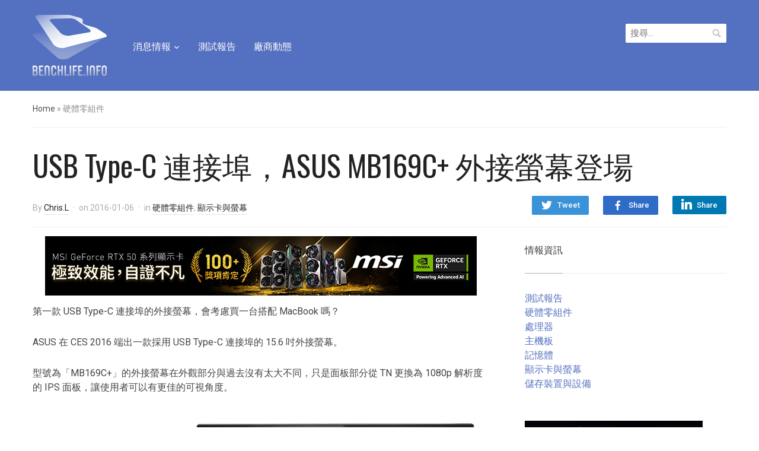

--- FILE ---
content_type: text/html; charset=UTF-8
request_url: https://benchlife.info/asus-mb169c-external-monitor-with-usb-type-c-01062016/
body_size: 16596
content:
<!DOCTYPE html>
<html lang="zh-TW">
<head>
<meta charset="UTF-8">
<meta name="viewport" content="width=device-width, initial-scale=1.0">
<link rel="profile" href="https://gmpg.org/xfn/11">
<link rel="pingback" href="https://benchlife.info/xmlrpc.php">
<meta name='robots' content='index, follow, max-image-preview:large, max-snippet:-1, max-video-preview:-1' />
<!-- Pixel Cat Facebook Pixel Code -->
<script>
!function(f,b,e,v,n,t,s){if(f.fbq)return;n=f.fbq=function(){n.callMethod?
n.callMethod.apply(n,arguments):n.queue.push(arguments)};if(!f._fbq)f._fbq=n;
n.push=n;n.loaded=!0;n.version='2.0';n.queue=[];t=b.createElement(e);t.async=!0;
t.src=v;s=b.getElementsByTagName(e)[0];s.parentNode.insertBefore(t,s)}(window,
document,'script','https://connect.facebook.net/en_US/fbevents.js' );
fbq( 'init', '946043738787313' );	</script>
<!-- DO NOT MODIFY -->
<!-- End Facebook Pixel Code -->
<!-- Google tag (gtag.js) consent mode dataLayer added by Site Kit -->
<script type="text/javascript" id="google_gtagjs-js-consent-mode-data-layer">
/* <![CDATA[ */
window.dataLayer = window.dataLayer || [];function gtag(){dataLayer.push(arguments);}
gtag('consent', 'default', {"ad_personalization":"denied","ad_storage":"denied","ad_user_data":"denied","analytics_storage":"denied","functionality_storage":"denied","security_storage":"denied","personalization_storage":"denied","region":["AT","BE","BG","CH","CY","CZ","DE","DK","EE","ES","FI","FR","GB","GR","HR","HU","IE","IS","IT","LI","LT","LU","LV","MT","NL","NO","PL","PT","RO","SE","SI","SK"],"wait_for_update":500});
window._googlesitekitConsentCategoryMap = {"statistics":["analytics_storage"],"marketing":["ad_storage","ad_user_data","ad_personalization"],"functional":["functionality_storage","security_storage"],"preferences":["personalization_storage"]};
window._googlesitekitConsents = {"ad_personalization":"denied","ad_storage":"denied","ad_user_data":"denied","analytics_storage":"denied","functionality_storage":"denied","security_storage":"denied","personalization_storage":"denied","region":["AT","BE","BG","CH","CY","CZ","DE","DK","EE","ES","FI","FR","GB","GR","HR","HU","IE","IS","IT","LI","LT","LU","LV","MT","NL","NO","PL","PT","RO","SE","SI","SK"],"wait_for_update":500};
/* ]]> */
</script>
<!-- End Google tag (gtag.js) consent mode dataLayer added by Site Kit -->
<!-- This site is optimized with the Yoast SEO plugin v26.8 - https://yoast.com/product/yoast-seo-wordpress/ -->
<title>USB Type-C 連接埠，ASUS MB169C+ 外接螢幕登場 - BenchLife.info</title>
<link rel="canonical" href="https://benchlife.info/asus-mb169c-external-monitor-with-usb-type-c-01062016/" />
<meta property="og:locale" content="zh_TW" />
<meta property="og:type" content="article" />
<meta property="og:title" content="USB Type-C 連接埠，ASUS MB169C+ 外接螢幕登場 - BenchLife.info" />
<meta property="og:description" content="第一款 USB Type-C 連接埠的外接螢幕，會考慮買一台搭配 MacBook 嗎？ ASUS 在 [&hellip;]" />
<meta property="og:url" content="https://benchlife.info/asus-mb169c-external-monitor-with-usb-type-c-01062016/" />
<meta property="og:site_name" content="BenchLife.info" />
<meta property="article:publisher" content="https://www.facebook.com/BenchLifeTW" />
<meta property="article:published_time" content="2016-01-06T02:26:43+00:00" />
<meta property="og:image" content="https://benchlife.info/wp-content/uploads/2016/01/asus-MB169C-plus.jpg" />
<meta property="og:image:width" content="1400" />
<meta property="og:image:height" content="826" />
<meta property="og:image:type" content="image/jpeg" />
<meta name="author" content="Chris.L" />
<meta name="twitter:label1" content="作者:" />
<meta name="twitter:data1" content="Chris.L" />
<script type="application/ld+json" class="yoast-schema-graph">{"@context":"https://schema.org","@graph":[{"@type":"Article","@id":"https://benchlife.info/asus-mb169c-external-monitor-with-usb-type-c-01062016/#article","isPartOf":{"@id":"https://benchlife.info/asus-mb169c-external-monitor-with-usb-type-c-01062016/"},"author":{"name":"Chris.L","@id":"https://benchlife.info/#/schema/person/498417d059a196833a0c3d1333b638fc"},"headline":"USB Type-C 連接埠，ASUS MB169C+ 外接螢幕登場","datePublished":"2016-01-06T02:26:43+00:00","mainEntityOfPage":{"@id":"https://benchlife.info/asus-mb169c-external-monitor-with-usb-type-c-01062016/"},"wordCount":25,"publisher":{"@id":"https://benchlife.info/#organization"},"image":{"@id":"https://benchlife.info/asus-mb169c-external-monitor-with-usb-type-c-01062016/#primaryimage"},"thumbnailUrl":"https://benchlife.info/wp-content/uploads/2016/01/asus-MB169C-plus.jpg","keywords":["ASUS","CES 2016","Monitor","USB Type-C"],"articleSection":["硬體零組件","顯示卡與螢幕"],"inLanguage":"zh-TW"},{"@type":"WebPage","@id":"https://benchlife.info/asus-mb169c-external-monitor-with-usb-type-c-01062016/","url":"https://benchlife.info/asus-mb169c-external-monitor-with-usb-type-c-01062016/","name":"USB Type-C 連接埠，ASUS MB169C+ 外接螢幕登場 - BenchLife.info","isPartOf":{"@id":"https://benchlife.info/#website"},"primaryImageOfPage":{"@id":"https://benchlife.info/asus-mb169c-external-monitor-with-usb-type-c-01062016/#primaryimage"},"image":{"@id":"https://benchlife.info/asus-mb169c-external-monitor-with-usb-type-c-01062016/#primaryimage"},"thumbnailUrl":"https://benchlife.info/wp-content/uploads/2016/01/asus-MB169C-plus.jpg","datePublished":"2016-01-06T02:26:43+00:00","breadcrumb":{"@id":"https://benchlife.info/asus-mb169c-external-monitor-with-usb-type-c-01062016/#breadcrumb"},"inLanguage":"zh-TW","potentialAction":[{"@type":"ReadAction","target":["https://benchlife.info/asus-mb169c-external-monitor-with-usb-type-c-01062016/"]}]},{"@type":"ImageObject","inLanguage":"zh-TW","@id":"https://benchlife.info/asus-mb169c-external-monitor-with-usb-type-c-01062016/#primaryimage","url":"https://benchlife.info/wp-content/uploads/2016/01/asus-MB169C-plus.jpg","contentUrl":"https://benchlife.info/wp-content/uploads/2016/01/asus-MB169C-plus.jpg","width":1400,"height":826},{"@type":"BreadcrumbList","@id":"https://benchlife.info/asus-mb169c-external-monitor-with-usb-type-c-01062016/#breadcrumb","itemListElement":[{"@type":"ListItem","position":1,"name":"首頁","item":"https://benchlife.info/"},{"@type":"ListItem","position":2,"name":"USB Type-C 連接埠，ASUS MB169C+ 外接螢幕登場"}]},{"@type":"WebSite","@id":"https://benchlife.info/#website","url":"https://benchlife.info/","name":"BenchLife.info","description":"專注科技產業的趨勢報導與分析","publisher":{"@id":"https://benchlife.info/#organization"},"potentialAction":[{"@type":"SearchAction","target":{"@type":"EntryPoint","urlTemplate":"https://benchlife.info/?s={search_term_string}"},"query-input":{"@type":"PropertyValueSpecification","valueRequired":true,"valueName":"search_term_string"}}],"inLanguage":"zh-TW"},{"@type":"Organization","@id":"https://benchlife.info/#organization","name":"BenchLife.info","url":"https://benchlife.info/","logo":{"@type":"ImageObject","inLanguage":"zh-TW","@id":"https://benchlife.info/#/schema/logo/image/","url":"https://benchlife.info/wp-content/uploads/2022/07/benchlife-512.png","contentUrl":"https://benchlife.info/wp-content/uploads/2022/07/benchlife-512.png","width":512,"height":512,"caption":"BenchLife.info"},"image":{"@id":"https://benchlife.info/#/schema/logo/image/"},"sameAs":["https://www.facebook.com/BenchLifeTW"]},{"@type":"Person","@id":"https://benchlife.info/#/schema/person/498417d059a196833a0c3d1333b638fc","name":"Chris.L","image":{"@type":"ImageObject","inLanguage":"zh-TW","@id":"https://benchlife.info/#/schema/person/image/","url":"https://secure.gravatar.com/avatar/948589b0bfa418b9835f9ac88b3fc52364a380a869924579193fc7ebb568b39f?s=96&d=mm&r=g","contentUrl":"https://secure.gravatar.com/avatar/948589b0bfa418b9835f9ac88b3fc52364a380a869924579193fc7ebb568b39f?s=96&d=mm&r=g","caption":"Chris.L"},"description":"擺脫束縛，回饋天空；寫作自由，自由寫作。 合作聯繫：benchlife@toart.com.tw","url":"https://benchlife.info/author/pertonas/"}]}</script>
<!-- / Yoast SEO plugin. -->
<link rel='dns-prefetch' href='//www.googletagmanager.com' />
<link rel='dns-prefetch' href='//fonts.googleapis.com' />
<link rel="alternate" type="application/rss+xml" title="訂閱《BenchLife.info》&raquo; 資訊提供" href="https://benchlife.info/feed/" />
<link rel="alternate" type="application/rss+xml" title="訂閱《BenchLife.info》&raquo; 留言的資訊提供" href="https://benchlife.info/comments/feed/" />
<link rel="alternate" type="application/rss+xml" title="訂閱《BenchLife.info 》&raquo;〈USB Type-C 連接埠，ASUS MB169C+ 外接螢幕登場〉留言的資訊提供" href="https://benchlife.info/asus-mb169c-external-monitor-with-usb-type-c-01062016/feed/" />
<link rel="alternate" title="oEmbed (JSON)" type="application/json+oembed" href="https://benchlife.info/wp-json/oembed/1.0/embed?url=https%3A%2F%2Fbenchlife.info%2Fasus-mb169c-external-monitor-with-usb-type-c-01062016%2F" />
<link rel="alternate" title="oEmbed (XML)" type="text/xml+oembed" href="https://benchlife.info/wp-json/oembed/1.0/embed?url=https%3A%2F%2Fbenchlife.info%2Fasus-mb169c-external-monitor-with-usb-type-c-01062016%2F&#038;format=xml" />
<!-- benchlife.info is managing ads with Advanced Ads 2.0.16 – https://wpadvancedads.com/ --><script data-wpfc-render="false" id="bench-ready">
window.advanced_ads_ready=function(e,a){a=a||"complete";var d=function(e){return"interactive"===a?"loading"!==e:"complete"===e};d(document.readyState)?e():document.addEventListener("readystatechange",(function(a){d(a.target.readyState)&&e()}),{once:"interactive"===a})},window.advanced_ads_ready_queue=window.advanced_ads_ready_queue||[];		</script>
<style id='wp-img-auto-sizes-contain-inline-css' type='text/css'>
img:is([sizes=auto i],[sizes^="auto," i]){contain-intrinsic-size:3000px 1500px}
/*# sourceURL=wp-img-auto-sizes-contain-inline-css */
</style>
<style id='wp-emoji-styles-inline-css' type='text/css'>
img.wp-smiley, img.emoji {
display: inline !important;
border: none !important;
box-shadow: none !important;
height: 1em !important;
width: 1em !important;
margin: 0 0.07em !important;
vertical-align: -0.1em !important;
background: none !important;
padding: 0 !important;
}
/*# sourceURL=wp-emoji-styles-inline-css */
</style>
<style id='wp-block-library-inline-css' type='text/css'>
:root{--wp-block-synced-color:#7a00df;--wp-block-synced-color--rgb:122,0,223;--wp-bound-block-color:var(--wp-block-synced-color);--wp-editor-canvas-background:#ddd;--wp-admin-theme-color:#007cba;--wp-admin-theme-color--rgb:0,124,186;--wp-admin-theme-color-darker-10:#006ba1;--wp-admin-theme-color-darker-10--rgb:0,107,160.5;--wp-admin-theme-color-darker-20:#005a87;--wp-admin-theme-color-darker-20--rgb:0,90,135;--wp-admin-border-width-focus:2px}@media (min-resolution:192dpi){:root{--wp-admin-border-width-focus:1.5px}}.wp-element-button{cursor:pointer}:root .has-very-light-gray-background-color{background-color:#eee}:root .has-very-dark-gray-background-color{background-color:#313131}:root .has-very-light-gray-color{color:#eee}:root .has-very-dark-gray-color{color:#313131}:root .has-vivid-green-cyan-to-vivid-cyan-blue-gradient-background{background:linear-gradient(135deg,#00d084,#0693e3)}:root .has-purple-crush-gradient-background{background:linear-gradient(135deg,#34e2e4,#4721fb 50%,#ab1dfe)}:root .has-hazy-dawn-gradient-background{background:linear-gradient(135deg,#faaca8,#dad0ec)}:root .has-subdued-olive-gradient-background{background:linear-gradient(135deg,#fafae1,#67a671)}:root .has-atomic-cream-gradient-background{background:linear-gradient(135deg,#fdd79a,#004a59)}:root .has-nightshade-gradient-background{background:linear-gradient(135deg,#330968,#31cdcf)}:root .has-midnight-gradient-background{background:linear-gradient(135deg,#020381,#2874fc)}:root{--wp--preset--font-size--normal:16px;--wp--preset--font-size--huge:42px}.has-regular-font-size{font-size:1em}.has-larger-font-size{font-size:2.625em}.has-normal-font-size{font-size:var(--wp--preset--font-size--normal)}.has-huge-font-size{font-size:var(--wp--preset--font-size--huge)}.has-text-align-center{text-align:center}.has-text-align-left{text-align:left}.has-text-align-right{text-align:right}.has-fit-text{white-space:nowrap!important}#end-resizable-editor-section{display:none}.aligncenter{clear:both}.items-justified-left{justify-content:flex-start}.items-justified-center{justify-content:center}.items-justified-right{justify-content:flex-end}.items-justified-space-between{justify-content:space-between}.screen-reader-text{border:0;clip-path:inset(50%);height:1px;margin:-1px;overflow:hidden;padding:0;position:absolute;width:1px;word-wrap:normal!important}.screen-reader-text:focus{background-color:#ddd;clip-path:none;color:#444;display:block;font-size:1em;height:auto;left:5px;line-height:normal;padding:15px 23px 14px;text-decoration:none;top:5px;width:auto;z-index:100000}html :where(.has-border-color){border-style:solid}html :where([style*=border-top-color]){border-top-style:solid}html :where([style*=border-right-color]){border-right-style:solid}html :where([style*=border-bottom-color]){border-bottom-style:solid}html :where([style*=border-left-color]){border-left-style:solid}html :where([style*=border-width]){border-style:solid}html :where([style*=border-top-width]){border-top-style:solid}html :where([style*=border-right-width]){border-right-style:solid}html :where([style*=border-bottom-width]){border-bottom-style:solid}html :where([style*=border-left-width]){border-left-style:solid}html :where(img[class*=wp-image-]){height:auto;max-width:100%}:where(figure){margin:0 0 1em}html :where(.is-position-sticky){--wp-admin--admin-bar--position-offset:var(--wp-admin--admin-bar--height,0px)}@media screen and (max-width:600px){html :where(.is-position-sticky){--wp-admin--admin-bar--position-offset:0px}}
/*# sourceURL=wp-block-library-inline-css */
</style><style id='global-styles-inline-css' type='text/css'>
:root{--wp--preset--aspect-ratio--square: 1;--wp--preset--aspect-ratio--4-3: 4/3;--wp--preset--aspect-ratio--3-4: 3/4;--wp--preset--aspect-ratio--3-2: 3/2;--wp--preset--aspect-ratio--2-3: 2/3;--wp--preset--aspect-ratio--16-9: 16/9;--wp--preset--aspect-ratio--9-16: 9/16;--wp--preset--color--black: #000000;--wp--preset--color--cyan-bluish-gray: #abb8c3;--wp--preset--color--white: #ffffff;--wp--preset--color--pale-pink: #f78da7;--wp--preset--color--vivid-red: #cf2e2e;--wp--preset--color--luminous-vivid-orange: #ff6900;--wp--preset--color--luminous-vivid-amber: #fcb900;--wp--preset--color--light-green-cyan: #7bdcb5;--wp--preset--color--vivid-green-cyan: #00d084;--wp--preset--color--pale-cyan-blue: #8ed1fc;--wp--preset--color--vivid-cyan-blue: #0693e3;--wp--preset--color--vivid-purple: #9b51e0;--wp--preset--gradient--vivid-cyan-blue-to-vivid-purple: linear-gradient(135deg,rgb(6,147,227) 0%,rgb(155,81,224) 100%);--wp--preset--gradient--light-green-cyan-to-vivid-green-cyan: linear-gradient(135deg,rgb(122,220,180) 0%,rgb(0,208,130) 100%);--wp--preset--gradient--luminous-vivid-amber-to-luminous-vivid-orange: linear-gradient(135deg,rgb(252,185,0) 0%,rgb(255,105,0) 100%);--wp--preset--gradient--luminous-vivid-orange-to-vivid-red: linear-gradient(135deg,rgb(255,105,0) 0%,rgb(207,46,46) 100%);--wp--preset--gradient--very-light-gray-to-cyan-bluish-gray: linear-gradient(135deg,rgb(238,238,238) 0%,rgb(169,184,195) 100%);--wp--preset--gradient--cool-to-warm-spectrum: linear-gradient(135deg,rgb(74,234,220) 0%,rgb(151,120,209) 20%,rgb(207,42,186) 40%,rgb(238,44,130) 60%,rgb(251,105,98) 80%,rgb(254,248,76) 100%);--wp--preset--gradient--blush-light-purple: linear-gradient(135deg,rgb(255,206,236) 0%,rgb(152,150,240) 100%);--wp--preset--gradient--blush-bordeaux: linear-gradient(135deg,rgb(254,205,165) 0%,rgb(254,45,45) 50%,rgb(107,0,62) 100%);--wp--preset--gradient--luminous-dusk: linear-gradient(135deg,rgb(255,203,112) 0%,rgb(199,81,192) 50%,rgb(65,88,208) 100%);--wp--preset--gradient--pale-ocean: linear-gradient(135deg,rgb(255,245,203) 0%,rgb(182,227,212) 50%,rgb(51,167,181) 100%);--wp--preset--gradient--electric-grass: linear-gradient(135deg,rgb(202,248,128) 0%,rgb(113,206,126) 100%);--wp--preset--gradient--midnight: linear-gradient(135deg,rgb(2,3,129) 0%,rgb(40,116,252) 100%);--wp--preset--font-size--small: 13px;--wp--preset--font-size--medium: 20px;--wp--preset--font-size--large: 36px;--wp--preset--font-size--x-large: 42px;--wp--preset--spacing--20: 0.44rem;--wp--preset--spacing--30: 0.67rem;--wp--preset--spacing--40: 1rem;--wp--preset--spacing--50: 1.5rem;--wp--preset--spacing--60: 2.25rem;--wp--preset--spacing--70: 3.38rem;--wp--preset--spacing--80: 5.06rem;--wp--preset--shadow--natural: 6px 6px 9px rgba(0, 0, 0, 0.2);--wp--preset--shadow--deep: 12px 12px 50px rgba(0, 0, 0, 0.4);--wp--preset--shadow--sharp: 6px 6px 0px rgba(0, 0, 0, 0.2);--wp--preset--shadow--outlined: 6px 6px 0px -3px rgb(255, 255, 255), 6px 6px rgb(0, 0, 0);--wp--preset--shadow--crisp: 6px 6px 0px rgb(0, 0, 0);}:where(.is-layout-flex){gap: 0.5em;}:where(.is-layout-grid){gap: 0.5em;}body .is-layout-flex{display: flex;}.is-layout-flex{flex-wrap: wrap;align-items: center;}.is-layout-flex > :is(*, div){margin: 0;}body .is-layout-grid{display: grid;}.is-layout-grid > :is(*, div){margin: 0;}:where(.wp-block-columns.is-layout-flex){gap: 2em;}:where(.wp-block-columns.is-layout-grid){gap: 2em;}:where(.wp-block-post-template.is-layout-flex){gap: 1.25em;}:where(.wp-block-post-template.is-layout-grid){gap: 1.25em;}.has-black-color{color: var(--wp--preset--color--black) !important;}.has-cyan-bluish-gray-color{color: var(--wp--preset--color--cyan-bluish-gray) !important;}.has-white-color{color: var(--wp--preset--color--white) !important;}.has-pale-pink-color{color: var(--wp--preset--color--pale-pink) !important;}.has-vivid-red-color{color: var(--wp--preset--color--vivid-red) !important;}.has-luminous-vivid-orange-color{color: var(--wp--preset--color--luminous-vivid-orange) !important;}.has-luminous-vivid-amber-color{color: var(--wp--preset--color--luminous-vivid-amber) !important;}.has-light-green-cyan-color{color: var(--wp--preset--color--light-green-cyan) !important;}.has-vivid-green-cyan-color{color: var(--wp--preset--color--vivid-green-cyan) !important;}.has-pale-cyan-blue-color{color: var(--wp--preset--color--pale-cyan-blue) !important;}.has-vivid-cyan-blue-color{color: var(--wp--preset--color--vivid-cyan-blue) !important;}.has-vivid-purple-color{color: var(--wp--preset--color--vivid-purple) !important;}.has-black-background-color{background-color: var(--wp--preset--color--black) !important;}.has-cyan-bluish-gray-background-color{background-color: var(--wp--preset--color--cyan-bluish-gray) !important;}.has-white-background-color{background-color: var(--wp--preset--color--white) !important;}.has-pale-pink-background-color{background-color: var(--wp--preset--color--pale-pink) !important;}.has-vivid-red-background-color{background-color: var(--wp--preset--color--vivid-red) !important;}.has-luminous-vivid-orange-background-color{background-color: var(--wp--preset--color--luminous-vivid-orange) !important;}.has-luminous-vivid-amber-background-color{background-color: var(--wp--preset--color--luminous-vivid-amber) !important;}.has-light-green-cyan-background-color{background-color: var(--wp--preset--color--light-green-cyan) !important;}.has-vivid-green-cyan-background-color{background-color: var(--wp--preset--color--vivid-green-cyan) !important;}.has-pale-cyan-blue-background-color{background-color: var(--wp--preset--color--pale-cyan-blue) !important;}.has-vivid-cyan-blue-background-color{background-color: var(--wp--preset--color--vivid-cyan-blue) !important;}.has-vivid-purple-background-color{background-color: var(--wp--preset--color--vivid-purple) !important;}.has-black-border-color{border-color: var(--wp--preset--color--black) !important;}.has-cyan-bluish-gray-border-color{border-color: var(--wp--preset--color--cyan-bluish-gray) !important;}.has-white-border-color{border-color: var(--wp--preset--color--white) !important;}.has-pale-pink-border-color{border-color: var(--wp--preset--color--pale-pink) !important;}.has-vivid-red-border-color{border-color: var(--wp--preset--color--vivid-red) !important;}.has-luminous-vivid-orange-border-color{border-color: var(--wp--preset--color--luminous-vivid-orange) !important;}.has-luminous-vivid-amber-border-color{border-color: var(--wp--preset--color--luminous-vivid-amber) !important;}.has-light-green-cyan-border-color{border-color: var(--wp--preset--color--light-green-cyan) !important;}.has-vivid-green-cyan-border-color{border-color: var(--wp--preset--color--vivid-green-cyan) !important;}.has-pale-cyan-blue-border-color{border-color: var(--wp--preset--color--pale-cyan-blue) !important;}.has-vivid-cyan-blue-border-color{border-color: var(--wp--preset--color--vivid-cyan-blue) !important;}.has-vivid-purple-border-color{border-color: var(--wp--preset--color--vivid-purple) !important;}.has-vivid-cyan-blue-to-vivid-purple-gradient-background{background: var(--wp--preset--gradient--vivid-cyan-blue-to-vivid-purple) !important;}.has-light-green-cyan-to-vivid-green-cyan-gradient-background{background: var(--wp--preset--gradient--light-green-cyan-to-vivid-green-cyan) !important;}.has-luminous-vivid-amber-to-luminous-vivid-orange-gradient-background{background: var(--wp--preset--gradient--luminous-vivid-amber-to-luminous-vivid-orange) !important;}.has-luminous-vivid-orange-to-vivid-red-gradient-background{background: var(--wp--preset--gradient--luminous-vivid-orange-to-vivid-red) !important;}.has-very-light-gray-to-cyan-bluish-gray-gradient-background{background: var(--wp--preset--gradient--very-light-gray-to-cyan-bluish-gray) !important;}.has-cool-to-warm-spectrum-gradient-background{background: var(--wp--preset--gradient--cool-to-warm-spectrum) !important;}.has-blush-light-purple-gradient-background{background: var(--wp--preset--gradient--blush-light-purple) !important;}.has-blush-bordeaux-gradient-background{background: var(--wp--preset--gradient--blush-bordeaux) !important;}.has-luminous-dusk-gradient-background{background: var(--wp--preset--gradient--luminous-dusk) !important;}.has-pale-ocean-gradient-background{background: var(--wp--preset--gradient--pale-ocean) !important;}.has-electric-grass-gradient-background{background: var(--wp--preset--gradient--electric-grass) !important;}.has-midnight-gradient-background{background: var(--wp--preset--gradient--midnight) !important;}.has-small-font-size{font-size: var(--wp--preset--font-size--small) !important;}.has-medium-font-size{font-size: var(--wp--preset--font-size--medium) !important;}.has-large-font-size{font-size: var(--wp--preset--font-size--large) !important;}.has-x-large-font-size{font-size: var(--wp--preset--font-size--x-large) !important;}
/*# sourceURL=global-styles-inline-css */
</style>
<style id='classic-theme-styles-inline-css' type='text/css'>
/*! This file is auto-generated */
.wp-block-button__link{color:#fff;background-color:#32373c;border-radius:9999px;box-shadow:none;text-decoration:none;padding:calc(.667em + 2px) calc(1.333em + 2px);font-size:1.125em}.wp-block-file__button{background:#32373c;color:#fff;text-decoration:none}
/*# sourceURL=/wp-includes/css/classic-themes.min.css */
</style>
<!-- <link rel='stylesheet' id='zoom-theme-utils-css-css' href='https://benchlife.info/wp-content/themes/compass/functions/wpzoom/assets/css/theme-utils.css?ver=6.9' type='text/css' media='all' /> -->
<link rel="stylesheet" type="text/css" href="//benchlife.info/wp-content/cache/wpfc-minified/2dy5arhh/h6jyd.css" media="all"/>
<link rel='stylesheet' id='compass-google-fonts-css' href='//fonts.googleapis.com/css?family=Roboto%3Aregular%2Citalic%2C700%7COswald%3Aregular%2C700%26subset%3Dlatin%2C&#038;ver=6.9' type='text/css' media='all' />
<!-- <link rel='stylesheet' id='compass-style-css' href='https://benchlife.info/wp-content/themes/compass/style.css?ver=1.2.3' type='text/css' media='all' /> -->
<!-- <link rel='stylesheet' id='media-queries-css' href='https://benchlife.info/wp-content/themes/compass/css/media-queries.css?ver=1.2.3' type='text/css' media='all' /> -->
<link rel="stylesheet" type="text/css" href="//benchlife.info/wp-content/cache/wpfc-minified/h5gtvbj/h6jyd.css" media="all"/>
<link rel='stylesheet' id='compass-google-font-default-css' href='//fonts.googleapis.com/css?family=Oswald%3A400%2C700%7CRoboto%3A400%2C500%2C400italic%2C500italic%2C700%2C700italic&#038;subset=cyrillic%2Clatin%2Cgreek&#038;display=swap&#038;ver=6.9' type='text/css' media='all' />
<!-- <link rel='stylesheet' id='dashicons-css' href='https://benchlife.info/wp-includes/css/dashicons.min.css?ver=6.9' type='text/css' media='all' /> -->
<!-- <link rel='stylesheet' id='tablepress-default-css' href='https://benchlife.info/wp-content/tablepress-combined.min.css?ver=51' type='text/css' media='all' /> -->
<link rel="stylesheet" type="text/css" href="//benchlife.info/wp-content/cache/wpfc-minified/qkdauoa0/h6jyd.css" media="all"/>
<script src='//benchlife.info/wp-content/cache/wpfc-minified/keicgq7j/h6jyd.js' type="text/javascript"></script>
<!-- <script type="text/javascript" src="https://benchlife.info/wp-includes/js/jquery/jquery.min.js?ver=3.7.1" id="jquery-core-js"></script> -->
<!-- <script type="text/javascript" src="https://benchlife.info/wp-includes/js/jquery/jquery-migrate.min.js?ver=3.4.1" id="jquery-migrate-js"></script> -->
<script type="text/javascript" id="advanced-ads-advanced-js-js-extra">
/* <![CDATA[ */
var advads_options = {"blog_id":"1","privacy":{"enabled":false,"state":"not_needed"}};
//# sourceURL=advanced-ads-advanced-js-js-extra
/* ]]> */
</script>
<script src='//benchlife.info/wp-content/cache/wpfc-minified/30dn00jd/h6jyd.js' type="text/javascript"></script>
<!-- <script type="text/javascript" src="https://benchlife.info/wp-content/uploads/995/840/public/assets/js/722.js?ver=2.0.16" id="advanced-ads-advanced-js-js"></script> -->
<script type="text/javascript" id="advanced_ads_pro/visitor_conditions-js-extra">
/* <![CDATA[ */
var advanced_ads_pro_visitor_conditions = {"referrer_cookie_name":"advanced_ads_pro_visitor_referrer","referrer_exdays":"365","page_impr_cookie_name":"advanced_ads_page_impressions","page_impr_exdays":"3650"};
//# sourceURL=advanced_ads_pro%2Fvisitor_conditions-js-extra
/* ]]> */
</script>
<script src='//benchlife.info/wp-content/cache/wpfc-minified/20kongzn/h6jyd.js' type="text/javascript"></script>
<!-- <script type="text/javascript" src="https://benchlife.info/wp-content/uploads/995/527/436/233/359/435.js?ver=3.0.8" id="advanced_ads_pro/visitor_conditions-js"></script> -->
<!-- Google tag (gtag.js) snippet added by Site Kit -->
<!-- Google Analytics snippet added by Site Kit -->
<script type="text/javascript" src="https://www.googletagmanager.com/gtag/js?id=G-55KN4V7QZJ" id="google_gtagjs-js" async></script>
<script type="text/javascript" id="google_gtagjs-js-after">
/* <![CDATA[ */
window.dataLayer = window.dataLayer || [];function gtag(){dataLayer.push(arguments);}
gtag("set","linker",{"domains":["benchlife.info"]});
gtag("js", new Date());
gtag("set", "developer_id.dZTNiMT", true);
gtag("config", "G-55KN4V7QZJ");
//# sourceURL=google_gtagjs-js-after
/* ]]> */
</script>
<link rel="https://api.w.org/" href="https://benchlife.info/wp-json/" /><link rel="alternate" title="JSON" type="application/json" href="https://benchlife.info/wp-json/wp/v2/posts/6997" /><link rel="EditURI" type="application/rsd+xml" title="RSD" href="https://benchlife.info/xmlrpc.php?rsd" />
<meta name="generator" content="WordPress 6.9" />
<link rel='shortlink' href='https://benchlife.info/?p=6997' />
<!-- GA Google Analytics @ https://m0n.co/ga -->
<script async src="https://www.googletagmanager.com/gtag/js?id=UA-63599024-1"></script>
<script>
window.dataLayer = window.dataLayer || [];
function gtag(){dataLayer.push(arguments);}
gtag('js', new Date());
gtag('config', 'UA-63599024-1');
</script>
<meta name="generator" content="Site Kit by Google 1.170.0" /><!-- WPZOOM Theme / Framework -->
<meta name="generator" content="Compass 1.2.3" />
<meta name="generator" content="WPZOOM Framework 2.0.9" />
<link rel="icon" href="https://benchlife.info/wp-content/uploads/2019/04/Icon-Blue@32pw-2.png"/>
<!-- Google AdSense meta tags added by Site Kit -->
<meta name="google-adsense-platform-account" content="ca-host-pub-2644536267352236">
<meta name="google-adsense-platform-domain" content="sitekit.withgoogle.com">
<!-- End Google AdSense meta tags added by Site Kit -->
<script type="text/javascript">
var advadsCfpQueue = [];
var advadsCfpAd = function( adID ) {
if ( 'undefined' === typeof advadsProCfp ) {
advadsCfpQueue.push( adID )
} else {
advadsProCfp.addElement( adID )
}
}
</script>
<style>ins.adsbygoogle { background-color: transparent; padding: 0; }</style><link rel="icon" href="https://benchlife.info/wp-content/uploads/2019/04/Transparent@512pw.png" sizes="32x32" />
<link rel="icon" href="https://benchlife.info/wp-content/uploads/2019/04/Transparent@512pw.png" sizes="192x192" />
<link rel="apple-touch-icon" href="https://benchlife.info/wp-content/uploads/2019/04/Transparent@512pw.png" />
<meta name="msapplication-TileImage" content="https://benchlife.info/wp-content/uploads/2019/04/Transparent@512pw.png" />
</head>
<body class="wp-singular post-template-default single single-post postid-6997 single-format-standard wp-theme-compass aa-prefix-bench-">
<div class="page-wrap">
<header class="site-header">
<nav class="navbar" role="navigation">
<div class="inner-wrap">
<div class="navbar-brand">
<a href="https://benchlife.info" title="專注科技產業的趨勢報導與分析">
<img src="https://benchlife.info/wp-content/uploads/2019/04/benchlife-250.png" alt="BenchLife.info" width="125" height="103">
</a>
</div><!-- .navbar-brand -->
<nav class="main-navbar" role="navigation">
<div class="navbar-header">
<a class="navbar-toggle" href="#menu-main-slide">
<span class="icon-bar"></span>
<span class="icon-bar"></span>
<span class="icon-bar"></span>
</a>
<div id="menu-main-slide" class="menu-%e6%b6%88%e6%81%af%e6%83%85%e5%a0%b1-container"><ul id="menu-%e6%b6%88%e6%81%af%e6%83%85%e5%a0%b1" class="menu"><li id="menu-item-3014" class="menu-item menu-item-type-taxonomy menu-item-object-category menu-item-has-children menu-item-3014"><a href="https://benchlife.info/category/news/" title="news">消息情報</a>
<ul class="sub-menu">
<li id="menu-item-3002" class="menu-item menu-item-type-taxonomy menu-item-object-category current-post-ancestor current-menu-parent current-post-parent menu-item-3002"><a href="https://benchlife.info/category/component/">硬體零組件</a></li>
<li id="menu-item-3000" class="menu-item menu-item-type-taxonomy menu-item-object-category menu-item-3000"><a href="https://benchlife.info/category/storage/">儲存裝置與設備</a></li>
<li id="menu-item-3008" class="menu-item menu-item-type-taxonomy menu-item-object-category menu-item-3008"><a href="https://benchlife.info/category/peripheral/">遊戲與週邊裝置</a></li>
<li id="menu-item-3003" class="menu-item menu-item-type-taxonomy menu-item-object-category menu-item-3003"><a href="https://benchlife.info/category/networking/">網路與通訊技術</a></li>
<li id="menu-item-3007" class="menu-item menu-item-type-taxonomy menu-item-object-category menu-item-3007"><a href="https://benchlife.info/category/app/">軟體與應用</a></li>
<li id="menu-item-3005" class="menu-item menu-item-type-taxonomy menu-item-object-category menu-item-3005"><a href="https://benchlife.info/category/semiconductor/">製造、設計與半導體</a></li>
<li id="menu-item-3004" class="menu-item menu-item-type-taxonomy menu-item-object-category menu-item-3004"><a href="https://benchlife.info/category/mobile/">行動通訊裝置</a></li>
<li id="menu-item-3006" class="menu-item menu-item-type-taxonomy menu-item-object-category menu-item-3006"><a href="https://benchlife.info/category/views/">趨勢與分析</a></li>
<li id="menu-item-3011" class="menu-item menu-item-type-taxonomy menu-item-object-category menu-item-3011"><a href="https://benchlife.info/category/%e5%b8%82%e5%a0%b4%e5%8b%95%e6%85%8b/">市場動態</a></li>
<li id="menu-item-3001" class="menu-item menu-item-type-taxonomy menu-item-object-category menu-item-3001"><a href="https://benchlife.info/category/rumor/">市場八卦</a></li>
<li id="menu-item-2997" class="menu-item menu-item-type-taxonomy menu-item-object-category menu-item-2997"><a href="https://benchlife.info/category/apple/">Apple</a></li>
<li id="menu-item-2999" class="menu-item menu-item-type-taxonomy menu-item-object-category menu-item-2999"><a href="https://benchlife.info/category/server/">伺服器</a></li>
</ul>
</li>
<li id="menu-item-3013" class="menu-item menu-item-type-taxonomy menu-item-object-category menu-item-3013"><a href="https://benchlife.info/category/review/" title="review">測試報告</a></li>
<li id="menu-item-29552" class="menu-item menu-item-type-taxonomy menu-item-object-category menu-item-29552"><a href="https://benchlife.info/category/%e5%bb%a0%e5%95%86%e5%8b%95%e6%85%8b/">廠商動態</a></li>
</ul></div>
</div>
<div id="navbar-main">
<div class="menu-%e6%b6%88%e6%81%af%e6%83%85%e5%a0%b1-container"><ul id="menu-%e6%b6%88%e6%81%af%e6%83%85%e5%a0%b1-1" class="nav navbar-nav dropdown sf-menu"><li class="menu-item menu-item-type-taxonomy menu-item-object-category menu-item-has-children menu-item-3014"><a href="https://benchlife.info/category/news/" title="news">消息情報</a>
<ul class="sub-menu">
<li class="menu-item menu-item-type-taxonomy menu-item-object-category current-post-ancestor current-menu-parent current-post-parent menu-item-3002"><a href="https://benchlife.info/category/component/">硬體零組件</a></li>
<li class="menu-item menu-item-type-taxonomy menu-item-object-category menu-item-3000"><a href="https://benchlife.info/category/storage/">儲存裝置與設備</a></li>
<li class="menu-item menu-item-type-taxonomy menu-item-object-category menu-item-3008"><a href="https://benchlife.info/category/peripheral/">遊戲與週邊裝置</a></li>
<li class="menu-item menu-item-type-taxonomy menu-item-object-category menu-item-3003"><a href="https://benchlife.info/category/networking/">網路與通訊技術</a></li>
<li class="menu-item menu-item-type-taxonomy menu-item-object-category menu-item-3007"><a href="https://benchlife.info/category/app/">軟體與應用</a></li>
<li class="menu-item menu-item-type-taxonomy menu-item-object-category menu-item-3005"><a href="https://benchlife.info/category/semiconductor/">製造、設計與半導體</a></li>
<li class="menu-item menu-item-type-taxonomy menu-item-object-category menu-item-3004"><a href="https://benchlife.info/category/mobile/">行動通訊裝置</a></li>
<li class="menu-item menu-item-type-taxonomy menu-item-object-category menu-item-3006"><a href="https://benchlife.info/category/views/">趨勢與分析</a></li>
<li class="menu-item menu-item-type-taxonomy menu-item-object-category menu-item-3011"><a href="https://benchlife.info/category/%e5%b8%82%e5%a0%b4%e5%8b%95%e6%85%8b/">市場動態</a></li>
<li class="menu-item menu-item-type-taxonomy menu-item-object-category menu-item-3001"><a href="https://benchlife.info/category/rumor/">市場八卦</a></li>
<li class="menu-item menu-item-type-taxonomy menu-item-object-category menu-item-2997"><a href="https://benchlife.info/category/apple/">Apple</a></li>
<li class="menu-item menu-item-type-taxonomy menu-item-object-category menu-item-2999"><a href="https://benchlife.info/category/server/">伺服器</a></li>
</ul>
</li>
<li class="menu-item menu-item-type-taxonomy menu-item-object-category menu-item-3013"><a href="https://benchlife.info/category/review/" title="review">測試報告</a></li>
<li class="menu-item menu-item-type-taxonomy menu-item-object-category menu-item-29552"><a href="https://benchlife.info/category/%e5%bb%a0%e5%95%86%e5%8b%95%e6%85%8b/">廠商動態</a></li>
</ul></div>
</div><!-- #navbar-main -->
</nav><!-- .navbar -->
<form role="search" method="get" class="search-form" action="https://benchlife.info/">
<label>
<span class="screen-reader-text">搜尋關鍵字:</span>
<input type="search" class="search-field" placeholder="搜尋..." value="" name="s" />
</label>
<input type="submit" class="search-submit" value="搜尋" />
</form>                
<div class="clear"></div>
</div>
</nav><!-- .navbar -->
</header><!-- .site-header -->
<main id="main" class="site-main" role="main">
<div class="breadcrumbs"><a href="https://benchlife.info">Home</a> &raquo; <span class="current">硬體零組件</span></div>
<header class="entry-header">
<div class="entry-info">
<h1 class="entry-title">USB Type-C 連接埠，ASUS MB169C+ 外接螢幕登場</h1>
<div class="share">
<a href="https://twitter.com/intent/tweet?url=https%3A%2F%2Fbenchlife.info%2Fasus-mb169c-external-monitor-with-usb-type-c-01062016%2F&text=USB+Type-C+%E9%80%A3%E6%8E%A5%E5%9F%A0%EF%BC%8CASUS+MB169C%2B+%E5%A4%96%E6%8E%A5%E8%9E%A2%E5%B9%95%E7%99%BB%E5%A0%B4" target="_blank" title="Tweet this on Twitter" class="twitter">Tweet</a>
<a href="https://facebook.com/sharer.php?u=https%3A%2F%2Fbenchlife.info%2Fasus-mb169c-external-monitor-with-usb-type-c-01062016%2F&t=USB+Type-C+%E9%80%A3%E6%8E%A5%E5%9F%A0%EF%BC%8CASUS+MB169C%2B+%E5%A4%96%E6%8E%A5%E8%9E%A2%E5%B9%95%E7%99%BB%E5%A0%B4" target="_blank" title="Share this on Facebook" class="facebook">Share</a>
<a href="https://www.linkedin.com/cws/share?url=https%3A%2F%2Fbenchlife.info%2Fasus-mb169c-external-monitor-with-usb-type-c-01062016%2F" target="_blank" title="Share on LinkedIn" class="linkedin">Share</a>
<div class="clear"></div>
</div>
<div class="entry-meta">
<span class="entry-author">By <a href="https://benchlife.info/author/pertonas/" title="「Chris.L」的文章" rel="author">Chris.L</a></span>
<span class="entry-date">on <time class="entry-date" datetime="2016-01-06T10:26:43+08:00">2016-01-06</time> </span> 
<span class="entry-category">in <a href="https://benchlife.info/category/component/" rel="category tag">硬體零組件</a>, <a href="https://benchlife.info/category/component/gpu/" rel="category tag">顯示卡與螢幕</a></span>                                             </div>
<div class="clear"></div>
</div>
</header><!-- .entry-header -->
<div class="recent-posts">
<article id="post-6997" class="post-6997 post type-post status-publish format-standard has-post-thumbnail hentry category-component category-gpu tag-asus tag-ces-2016 tag-monitor tag-usb-type-c">
<div class="entry-content">
<div  class="bench-2879ff4de50b40b6a7857ecb5ced588b bench-" id="bench-2879ff4de50b40b6a7857ecb5ced588b"></div><p>第一款 USB Type-C 連接埠的外接螢幕，會考慮買一台搭配 MacBook 嗎？<br />
<span id="more-6997"></span></p>
<p>ASUS 在 CES 2016 端出一款採用 USB Type-C 連接埠的 15.6 吋外接螢幕。</p>
<p>型號為「MB169C+」的外接螢幕在外觀部分與過去沒有太大不同，只是面板部分從 TN 更換為 1080p 解析度的 IPS 面板，讓使用者可以有更佳的可視角度。</p>
<p><img fetchpriority="high" decoding="async" src="https://benchlife.info/wp-content/uploads/2016/01/asus-MB169C-plus.jpg" alt="asus-MB169C-plus" width="1400" height="826" class="aligncenter size-full wp-image-6998" srcset="https://benchlife.info/wp-content/uploads/2016/01/asus-MB169C-plus.jpg 1400w, https://benchlife.info/wp-content/uploads/2016/01/asus-MB169C-plus-1000x590.jpg 1000w, https://benchlife.info/wp-content/uploads/2016/01/asus-MB169C-plus-150x89.jpg 150w, https://benchlife.info/wp-content/uploads/2016/01/asus-MB169C-plus-768x453.jpg 768w, https://benchlife.info/wp-content/uploads/2016/01/asus-MB169C-plus-763x450.jpg 763w, https://benchlife.info/wp-content/uploads/2016/01/asus-MB169C-plus-93x55.jpg 93w, https://benchlife.info/wp-content/uploads/2016/01/asus-MB169C-plus-678x400.jpg 678w" sizes="(max-width: 1400px) 100vw, 1400px" /></p>
<p>厚度部分為 8.5mm，較舊版本的 8mm 要厚一下。</p>
<p>ASUS 這款採用 USB Type-C 連接埠的「MB169C+」外接螢幕重量在 800g 左右，目前仍為提到上市時間以及建議售價。</p>
<div  class="bench-5a5694e3c939bf7ea8a69e9d34f12b74 bench-" id="bench-5a5694e3c939bf7ea8a69e9d34f12b74"></div>
<div class="clear"></div>
<div class="tag_list">Tags: <a href="https://benchlife.info/tag/asus/" rel="tag">ASUS</a> <a href="https://benchlife.info/tag/ces-2016/" rel="tag">CES 2016</a> <a href="https://benchlife.info/tag/monitor/" rel="tag">Monitor</a> <a href="https://benchlife.info/tag/usb-type-c/" rel="tag">USB Type-C</a></div>
</div><!-- .entry-content -->
<footer class="entry-footer">
<div class="post_author clearfix">
<img alt='' src='https://secure.gravatar.com/avatar/948589b0bfa418b9835f9ac88b3fc52364a380a869924579193fc7ebb568b39f?s=65&#038;d=mm&#038;r=g' srcset='https://secure.gravatar.com/avatar/948589b0bfa418b9835f9ac88b3fc52364a380a869924579193fc7ebb568b39f?s=130&#038;d=mm&#038;r=g 2x' class='avatar avatar-65 photo' height='65' width='65' decoding='async'/>
<div class="author-description">
<h3 class="author-title">Written by <a href="https://benchlife.info/author/pertonas/" title="「Chris.L」的文章" rel="author">Chris.L</a></h3>
<p class="author-bio">
擺脫束縛，回饋天空；寫作自由，自由寫作。
合作聯繫：<a href="/cdn-cgi/l/email-protection" class="__cf_email__" data-cfemail="a7c5c2c9c4cfcbcec1c2e7d3c8c6d5d389c4c8ca89d3d0">[email&#160;protected]</a>                    </p>
</div>
</div>
</footer><!-- .entry-footer -->
</article><!-- #post-## -->
</div>
<div id="sidebar" class="site-sidebar">
<div class="widget widget_nav_menu" id="nav_menu-2"><h3 class="title"><span>情報資訊</span></h3><div class="menu-%e7%a1%ac%e9%ab%94%e9%9b%b6%e7%b5%84%e4%bb%b6-container"><ul id="menu-%e7%a1%ac%e9%ab%94%e9%9b%b6%e7%b5%84%e4%bb%b6" class="menu"><li id="menu-item-75461" class="menu-item menu-item-type-taxonomy menu-item-object-category menu-item-75461"><a href="https://benchlife.info/category/review/">測試報告</a></li>
<li id="menu-item-75277" class="menu-item menu-item-type-taxonomy menu-item-object-category current-post-ancestor current-menu-parent current-post-parent menu-item-has-children menu-item-75277"><a href="https://benchlife.info/category/component/">硬體零組件</a>
<ul class="sub-menu">
<li id="menu-item-75280" class="menu-item menu-item-type-taxonomy menu-item-object-category menu-item-75280"><a href="https://benchlife.info/category/component/cpu/">處理器</a></li>
<li id="menu-item-75282" class="menu-item menu-item-type-taxonomy menu-item-object-category menu-item-75282"><a href="https://benchlife.info/category/component/mobo/">主機板</a></li>
<li id="menu-item-75281" class="menu-item menu-item-type-taxonomy menu-item-object-category menu-item-75281"><a href="https://benchlife.info/category/component/dram/">記憶體</a></li>
<li id="menu-item-75279" class="menu-item menu-item-type-taxonomy menu-item-object-category current-post-ancestor current-menu-parent current-post-parent menu-item-75279"><a href="https://benchlife.info/category/component/gpu/">顯示卡與螢幕</a></li>
<li id="menu-item-75462" class="menu-item menu-item-type-taxonomy menu-item-object-category menu-item-75462"><a href="https://benchlife.info/category/storage/">儲存裝置與設備</a></li>
</ul>
</li>
</ul></div><div class="clear"></div></div><div class="widget bench-widget"><div  class="bench-9781524860e3485f28c9972f0f7a6959" id="bench-9781524860e3485f28c9972f0f7a6959"></div><div class="clear"></div></div><div class="widget bench-widget"><div  class="bench-6dcfed31380a0d49356d00a67b9754fa" id="bench-6dcfed31380a0d49356d00a67b9754fa"></div><div class="clear"></div></div>
</div>
</main><!-- #main -->

<footer id="colophon" class="site-footer" role="contentinfo">
<div class="footer-widgets widgets widget-columns-1">
<div class="column">
<div class="widget widget_text" id="text-2"><h3 class="title">關於我們</h3>			<div class="textwidget"><p>半導體到各種終端裝置，測試（Bench）與考驗一直在我們人生（Life）來來回回，網站名稱起源就是如此而來。</p>
<p>聯絡我們：<a href="/cdn-cgi/l/email-protection" class="__cf_email__" data-cfemail="90f2f5fef3f8fcf9f6f5d0e4fff1e2e4bef3fffdbee4e7">[email&#160;protected]</a></p>
</div>
<div class="clear"></div></div>                    </div><!-- .column -->
<div class="clear"></div>
</div><!-- .footer-widgets -->
<hr class="site-footer-separator">
<div class="site-info">
<p class="copyright">
Copyright &copy; 2026 &mdash; BenchLife.info. All Rights Reserved            </p>
<p class="designed-by">
Designed by <a href="https://www.wpzoom.com/" target="_blank" rel="designer">WPZOOM</a>            </p>
</div><!-- .site-info -->
</footer><!-- #colophon -->
</div>
<script data-cfasync="false" src="/cdn-cgi/scripts/5c5dd728/cloudflare-static/email-decode.min.js"></script><script type='text/javascript'>
/* <![CDATA[ */
var advancedAds = {"adHealthNotice":{"enabled":true,"pattern":"AdSense fallback was loaded for empty AdSense ad \"[ad_title]\""},"frontendPrefix":"bench-"};
/* ]]> */
</script>
<script>(function(){var advanced_ads_ga_UID="UA-63599024-1",advanced_ads_ga_anonymIP=!!1;window.advanced_ads_check_adblocker=function(){var t=[],n=null;function e(t){var n=window.requestAnimationFrame||window.mozRequestAnimationFrame||window.webkitRequestAnimationFrame||function(t){return setTimeout(t,16)};n.call(window,t)}return e((function(){var a=document.createElement("div");a.innerHTML="&nbsp;",a.setAttribute("class","ad_unit ad-unit text-ad text_ad pub_300x250"),a.setAttribute("style","width: 1px !important; height: 1px !important; position: absolute !important; left: 0px !important; top: 0px !important; overflow: hidden !important;"),document.body.appendChild(a),e((function(){var e,o,i=null===(e=(o=window).getComputedStyle)||void 0===e?void 0:e.call(o,a),d=null==i?void 0:i.getPropertyValue("-moz-binding");n=i&&"none"===i.getPropertyValue("display")||"string"==typeof d&&-1!==d.indexOf("about:");for(var c=0,r=t.length;c<r;c++)t[c](n);t=[]}))})),function(e){"undefined"==typeof advanced_ads_adblocker_test&&(n=!0),null!==n?e(n):t.push(e)}}(),(()=>{function t(t){this.UID=t,this.analyticsObject="function"==typeof gtag;var n=this;return this.count=function(){gtag("event","AdBlock",{event_category:"Advanced Ads",event_label:"Yes",non_interaction:!0,send_to:n.UID})},function(){if(!n.analyticsObject){var e=document.createElement("script");e.src="https://www.googletagmanager.com/gtag/js?id="+t,e.async=!0,document.body.appendChild(e),window.dataLayer=window.dataLayer||[],window.gtag=function(){dataLayer.push(arguments)},n.analyticsObject=!0,gtag("js",new Date)}var a={send_page_view:!1,transport_type:"beacon"};window.advanced_ads_ga_anonymIP&&(a.anonymize_ip=!0),gtag("config",t,a)}(),this}advanced_ads_check_adblocker((function(n){n&&new t(advanced_ads_ga_UID).count()}))})();})();</script><script type="speculationrules">
{"prefetch":[{"source":"document","where":{"and":[{"href_matches":"/*"},{"not":{"href_matches":["/wp-*.php","/wp-admin/*","/wp-content/uploads/*","/wp-content/*","/wp-content/plugins/*","/wp-content/themes/compass/*","/*\\?(.+)"]}},{"not":{"selector_matches":"a[rel~=\"nofollow\"]"}},{"not":{"selector_matches":".no-prefetch, .no-prefetch a"}}]},"eagerness":"conservative"}]}
</script>
<script type="text/javascript" src="https://benchlife.info/wp-includes/js/comment-reply.min.js?ver=6.9" id="comment-reply-js" async="async" data-wp-strategy="async" fetchpriority="low"></script>
<script type="text/javascript" src="https://benchlife.info/wp-content/themes/compass/js/jquery.mmenu.min.all.js?ver=1.2.3" id="mmenu-js"></script>
<script type="text/javascript" src="https://benchlife.info/wp-content/themes/compass/js/jquery.carouFredSel-6.2.1-packed.js?ver=1.2.3" id="carouFredSel-js"></script>
<script type="text/javascript" src="https://benchlife.info/wp-content/themes/compass/js/flickity.pkgd.min.js?ver=1.2.3" id="flickity-js"></script>
<script type="text/javascript" src="https://benchlife.info/wp-content/themes/compass/js/jquery.fitvids.js?ver=1.2.3" id="fitvids-js"></script>
<script type="text/javascript" src="https://benchlife.info/wp-content/themes/compass/js/superfish.min.js?ver=1.2.3" id="superfish-js"></script>
<script type="text/javascript" src="https://benchlife.info/wp-content/themes/compass/js/tabs.js?ver=1.2.3" id="tabber-tabs-js"></script>
<script type="text/javascript" id="compass-script-js-extra">
/* <![CDATA[ */
var zoomOptions = {"slideshow_auto":"1","slideshow_speed":"3000"};
//# sourceURL=compass-script-js-extra
/* ]]> */
</script>
<script type="text/javascript" src="https://benchlife.info/wp-content/themes/compass/js/functions.js?ver=1.2.3" id="compass-script-js"></script>
<script type="text/javascript" src="https://benchlife.info/wp-content/plugins/google-site-kit/dist/assets/js/googlesitekit-consent-mode-bc2e26cfa69fcd4a8261.js" id="googlesitekit-consent-mode-js"></script>
<script type="text/javascript" src="https://benchlife.info/wp-content/plugins/advanced-ads/admin/assets/js/advertisement.js?ver=2.0.16" id="advanced-ads-find-adblocker-js"></script>
<script type="text/javascript" id="advanced-ads-pro-main-js-extra">
/* <![CDATA[ */
var advanced_ads_cookies = {"cookie_path":"/","cookie_domain":""};
var advadsCfpInfo = {"cfpExpHours":"3","cfpClickLimit":"3","cfpBan":"7","cfpPath":"","cfpDomain":"","cfpEnabled":""};
//# sourceURL=advanced-ads-pro-main-js-extra
/* ]]> */
</script>
<script type="text/javascript" src="https://benchlife.info/wp-content/uploads/995/527/assets/21/878.js?ver=3.0.8" id="advanced-ads-pro-main-js"></script>
<script type="text/javascript" src="https://benchlife.info/wp-content/uploads/995/527/assets/js/270.js?ver=3.0.8" id="advanced-ads-pro/postscribe-js"></script>
<script type="text/javascript" id="advanced-ads-pro/cache_busting-js-extra">
/* <![CDATA[ */
var advanced_ads_pro_ajax_object = {"ajax_url":"https://benchlife.info/wp-admin/admin-ajax.php","lazy_load_module_enabled":"","lazy_load":{"default_offset":0,"offsets":[]},"moveintohidden":"","wp_timezone_offset":"28800","the_id":"6997","is_singular":"1"};
var advanced_ads_responsive = {"reload_on_resize":"0"};
//# sourceURL=advanced-ads-pro%2Fcache_busting-js-extra
/* ]]> */
</script>
<script type="text/javascript" src="https://benchlife.info/wp-content/uploads/995/527/assets/21/467.js?ver=3.0.8" id="advanced-ads-pro/cache_busting-js"></script>
<script type="text/javascript" id="advadsTrackingScript-js-extra">
/* <![CDATA[ */
var advadsTracking = {"impressionActionName":"aatrack-records","clickActionName":"aatrack-click","targetClass":"bench-target","blogId":"1","frontendPrefix":"bench-"};
//# sourceURL=advadsTrackingScript-js-extra
/* ]]> */
</script>
<script type="text/javascript" src="https://benchlife.info/wp-content/uploads/995/932/assets/21/399.js?ver=3.0.9" id="advadsTrackingScript-js"></script>
<script type="text/javascript" id="fca_pc_client_js-js-extra">
/* <![CDATA[ */
var fcaPcEvents = [{"triggerType":"post","trigger":["all","blog"],"parameters":{"content_name":"{post_title}","content_type":"product","content_ids":"{post_id}"},"event":"ViewContent","delay":"0","scroll":"0","apiAction":"track","ID":"108b3d67-af16-43fb-8f6e-754c17f1b101"}];
var fcaPcPost = {"title":"USB Type-C \u9023\u63a5\u57e0\uff0cASUS MB169C+ \u5916\u63a5\u87a2\u5e55\u767b\u5834","type":"post","id":"6997","categories":["\u786c\u9ad4\u96f6\u7d44\u4ef6","\u986f\u793a\u5361\u8207\u87a2\u5e55"]};
var fcaPcOptions = {"pixel_types":["Facebook Pixel"],"capis":[],"ajax_url":"https://benchlife.info/wp-admin/admin-ajax.php","debug":"","edd_currency":"USD","nonce":"c137fdc184","utm_support":"","user_parameters":"","edd_enabled":"","edd_delay":"0","woo_enabled":"","woo_delay":"0","woo_order_cookie":"","video_enabled":""};
//# sourceURL=fca_pc_client_js-js-extra
/* ]]> */
</script>
<script type="text/javascript" src="https://benchlife.info/wp-content/plugins/facebook-conversion-pixel/pixel-cat.min.js?ver=3.2.0" id="fca_pc_client_js-js"></script>
<script type="text/javascript" src="https://benchlife.info/wp-content/plugins/facebook-conversion-pixel/video.js?ver=6.9" id="fca_pc_video_js-js"></script>
<script id="wp-emoji-settings" type="application/json">
{"baseUrl":"https://s.w.org/images/core/emoji/17.0.2/72x72/","ext":".png","svgUrl":"https://s.w.org/images/core/emoji/17.0.2/svg/","svgExt":".svg","source":{"concatemoji":"https://benchlife.info/wp-includes/js/wp-emoji-release.min.js?ver=6.9"}}
</script>
<script type="module">
/* <![CDATA[ */
/*! This file is auto-generated */
const a=JSON.parse(document.getElementById("wp-emoji-settings").textContent),o=(window._wpemojiSettings=a,"wpEmojiSettingsSupports"),s=["flag","emoji"];function i(e){try{var t={supportTests:e,timestamp:(new Date).valueOf()};sessionStorage.setItem(o,JSON.stringify(t))}catch(e){}}function c(e,t,n){e.clearRect(0,0,e.canvas.width,e.canvas.height),e.fillText(t,0,0);t=new Uint32Array(e.getImageData(0,0,e.canvas.width,e.canvas.height).data);e.clearRect(0,0,e.canvas.width,e.canvas.height),e.fillText(n,0,0);const a=new Uint32Array(e.getImageData(0,0,e.canvas.width,e.canvas.height).data);return t.every((e,t)=>e===a[t])}function p(e,t){e.clearRect(0,0,e.canvas.width,e.canvas.height),e.fillText(t,0,0);var n=e.getImageData(16,16,1,1);for(let e=0;e<n.data.length;e++)if(0!==n.data[e])return!1;return!0}function u(e,t,n,a){switch(t){case"flag":return n(e,"\ud83c\udff3\ufe0f\u200d\u26a7\ufe0f","\ud83c\udff3\ufe0f\u200b\u26a7\ufe0f")?!1:!n(e,"\ud83c\udde8\ud83c\uddf6","\ud83c\udde8\u200b\ud83c\uddf6")&&!n(e,"\ud83c\udff4\udb40\udc67\udb40\udc62\udb40\udc65\udb40\udc6e\udb40\udc67\udb40\udc7f","\ud83c\udff4\u200b\udb40\udc67\u200b\udb40\udc62\u200b\udb40\udc65\u200b\udb40\udc6e\u200b\udb40\udc67\u200b\udb40\udc7f");case"emoji":return!a(e,"\ud83e\u1fac8")}return!1}function f(e,t,n,a){let r;const o=(r="undefined"!=typeof WorkerGlobalScope&&self instanceof WorkerGlobalScope?new OffscreenCanvas(300,150):document.createElement("canvas")).getContext("2d",{willReadFrequently:!0}),s=(o.textBaseline="top",o.font="600 32px Arial",{});return e.forEach(e=>{s[e]=t(o,e,n,a)}),s}function r(e){var t=document.createElement("script");t.src=e,t.defer=!0,document.head.appendChild(t)}a.supports={everything:!0,everythingExceptFlag:!0},new Promise(t=>{let n=function(){try{var e=JSON.parse(sessionStorage.getItem(o));if("object"==typeof e&&"number"==typeof e.timestamp&&(new Date).valueOf()<e.timestamp+604800&&"object"==typeof e.supportTests)return e.supportTests}catch(e){}return null}();if(!n){if("undefined"!=typeof Worker&&"undefined"!=typeof OffscreenCanvas&&"undefined"!=typeof URL&&URL.createObjectURL&&"undefined"!=typeof Blob)try{var e="postMessage("+f.toString()+"("+[JSON.stringify(s),u.toString(),c.toString(),p.toString()].join(",")+"));",a=new Blob([e],{type:"text/javascript"});const r=new Worker(URL.createObjectURL(a),{name:"wpTestEmojiSupports"});return void(r.onmessage=e=>{i(n=e.data),r.terminate(),t(n)})}catch(e){}i(n=f(s,u,c,p))}t(n)}).then(e=>{for(const n in e)a.supports[n]=e[n],a.supports.everything=a.supports.everything&&a.supports[n],"flag"!==n&&(a.supports.everythingExceptFlag=a.supports.everythingExceptFlag&&a.supports[n]);var t;a.supports.everythingExceptFlag=a.supports.everythingExceptFlag&&!a.supports.flag,a.supports.everything||((t=a.source||{}).concatemoji?r(t.concatemoji):t.wpemoji&&t.twemoji&&(r(t.twemoji),r(t.wpemoji)))});
//# sourceURL=https://benchlife.info/wp-includes/js/wp-emoji-loader.min.js
/* ]]> */
</script>
<script data-wpfc-render="false">window.advads_admin_bar_items = [];</script><script data-wpfc-render="false">window.advads_passive_ads = {"57338_5":{"elementid":["bench-9781524860e3485f28c9972f0f7a6959"],"ads":{"57338":{"id":57338,"title":"\u76f4\u5f0f - GIGABYTE","expiry_date":0,"visitors":[],"content":"<div data-bench-trackid=\"57338\" data-bench-trackbid=\"1\" class=\"bench-target\" id=\"bench-2383614236\"><a data-no-instant=\"1\" href=\"https:\/\/www.aorus.com\/zh-tw\/explore\/events\/aion2-rtx50-gigabyte\" rel=\"noopener\" class=\"a2t-link\" target=\"_blank\" aria-label=\"BenchLife_300x600_jan 2026\"><img loading=\"lazy\" decoding=\"async\" src=\"https:\/\/benchlife.info\/wp-content\/uploads\/2023\/01\/BenchLife_300x600_jan-2026.jpg\" alt=\"\"  width=\"300\" height=\"600\"   \/><\/a><\/div>","once_per_page":0,"debugmode":false,"blog_id":1,"type":"image","position":"none","day_indexes":false,"tracking_enabled":true,"privacy":{"ignore":false,"needs_consent":false}}}},"58556_7":{"elementid":["bench-6dcfed31380a0d49356d00a67b9754fa"],"ads":{"58556":{"id":58556,"title":"\u76f4\u5f0f - ASUS","expiry_date":0,"visitors":[],"content":"<div data-bench-trackid=\"58556\" data-bench-trackbid=\"1\" class=\"bench-target\" id=\"bench-2296523039\"><a data-no-instant=\"1\" href=\"https:\/\/www.asus.com\/events\/promotions\/tw\/tw-unlock-ai-potential-for-your-business\" rel=\"noopener\" class=\"a2t-link\" target=\"_blank\" aria-label=\"AI\u89e3\u9396 \u91cb\u653e\u667a\u6211300&#215;600\"><img loading=\"lazy\" decoding=\"async\" src=\"https:\/\/benchlife.info\/wp-content\/uploads\/2023\/03\/AI\u89e3\u9396-\u91cb\u653e\u667a\u6211300x600.jpg\" alt=\"\"  width=\"300\" height=\"600\"   \/><\/a><\/div>","once_per_page":0,"debugmode":false,"blog_id":1,"type":"image","position":"none","day_indexes":false,"tracking_enabled":true,"privacy":{"ignore":false,"needs_consent":false}}}}};
window.advads_passive_placements = {"77752_1":{"type":"group","id":2505,"elementid":["bench-2879ff4de50b40b6a7857ecb5ced588b"],"ads":{"69938":{"id":69938,"title":"MSI 2024 - TA1","expiry_date":0,"visitors":[],"content":"<div style=\"margin-top: -15px;margin-bottom: 15px;\" id=\"bench-2269469699\" data-bench-trackid=\"69938\" data-bench-trackbid=\"1\" class=\"bench-target\"><a data-no-instant=\"1\" href=\"https:\/\/tw.msi.com\/External-Storage\/DATAMAG-20Gbps\" rel=\"noopener\" class=\"a2t-link\" target=\"_blank\" aria-label=\"SSD 2025 Q1-728&#215;100\"><img src=\"https:\/\/benchlife.info\/wp-content\/uploads\/2024\/05\/SSD-2025-Q1-728x100-1.jpg\" alt=\"\"  srcset=\"https:\/\/benchlife.info\/wp-content\/uploads\/2024\/05\/SSD-2025-Q1-728x100-1.jpg 728w, https:\/\/benchlife.info\/wp-content\/uploads\/2024\/05\/SSD-2025-Q1-728x100-1-150x21.jpg 150w\" sizes=\"(max-width: 728px) 100vw, 728px\" width=\"728\" height=\"100\"   \/><\/a><\/div>","once_per_page":0,"debugmode":false,"blog_id":1,"type":"image","position":"none","day_indexes":false,"tracking_enabled":true,"privacy":{"ignore":false,"needs_consent":false}},"69940":{"id":69940,"title":"MSI 2024 - TA2","expiry_date":0,"visitors":[],"content":"<div style=\"margin-top: -15px;margin-bottom: 15px;\" id=\"bench-1488526370\" data-bench-trackid=\"69940\" data-bench-trackbid=\"1\" class=\"bench-target\"><a data-no-instant=\"1\" href=\"https:\/\/tw.msi.com\/Gaming-Gear\" rel=\"noopener\" class=\"a2t-link\" target=\"_blank\" aria-label=\"728&#215;100 Gaming Gear\"><img src=\"https:\/\/benchlife.info\/wp-content\/uploads\/2024\/05\/728x100.jpg\" alt=\"\"  srcset=\"https:\/\/benchlife.info\/wp-content\/uploads\/2024\/05\/728x100.jpg 728w, https:\/\/benchlife.info\/wp-content\/uploads\/2024\/05\/728x100-150x21.jpg 150w\" sizes=\"(max-width: 728px) 100vw, 728px\" width=\"728\" height=\"100\"   \/><\/a><\/div>","once_per_page":0,"debugmode":false,"blog_id":1,"type":"image","position":"none","day_indexes":false,"tracking_enabled":true,"privacy":{"ignore":false,"needs_consent":false}},"69942":{"id":69942,"title":"MSI 2024 - TA3","expiry_date":0,"visitors":[],"content":"<div style=\"margin-top: -15px;margin-bottom: 15px;\" id=\"bench-3261730014\" data-bench-trackid=\"69942\" data-bench-trackbid=\"1\" class=\"bench-target\"><a data-no-instant=\"1\" href=\"https:\/\/tw.msi.com\/Graphics-Cards\" rel=\"noopener\" class=\"a2t-link\" target=\"_blank\" aria-label=\"728&#215;100 vga\"><img src=\"https:\/\/benchlife.info\/wp-content\/uploads\/2024\/05\/728x100-1.jpg\" alt=\"\"  srcset=\"https:\/\/benchlife.info\/wp-content\/uploads\/2024\/05\/728x100-1.jpg 728w, https:\/\/benchlife.info\/wp-content\/uploads\/2024\/05\/728x100-1-150x21.jpg 150w\" sizes=\"(max-width: 728px) 100vw, 728px\" width=\"728\" height=\"100\"   \/><\/a><\/div>","once_per_page":0,"debugmode":false,"blog_id":1,"type":"image","position":"none","day_indexes":false,"tracking_enabled":true,"privacy":{"ignore":false,"needs_consent":false}}},"group_info":{"id":2505,"name":"\u6a6b\u5f0f\u8f2a\u64ad \u2013 MSI","weights":{"69938":"10","69940":"10","69942":"10"},"type":"default","ordered_ad_ids":[69938,69940,69942],"ad_count":1,"refresh_enabled":true,"refresh_interval_for_ads":{"69940":6000,"69942":6000,"69938":6000}},"placement_info":{"id":"77752","title":"\u5167\u5bb9\u4e4b\u524d","content":"New placement content goes here","type":"post_top","slug":"","status":"publish","item":"group_2505","display":[],"visitors":[],"ad_label":"default","placement_position":"center","inline-css":"","item_adblocker":"","pro_minimum_length":"0","words_between_repeats":"0","cache-busting":"auto"},"test_id":null,"group_wrap":[{"before":"<div class=\"bench-\" style=\"text-align: center;\" id=\"bench-3328863543\">","after":"<\/div>"}],"inject_before":[""]},"77753_3":{"type":"group","id":2305,"elementid":["bench-5a5694e3c939bf7ea8a69e9d34f12b74"],"ads":{"62876":{"id":62876,"title":"\u6a6b\u5f0f - GIGABYTE","expiry_date":0,"visitors":[],"content":"<div style=\"margin-bottom: 30px;\" id=\"bench-1519317771\" data-bench-trackid=\"62876\" data-bench-trackbid=\"1\" class=\"bench-target\"><a data-no-instant=\"1\" href=\"https:\/\/www.aorus.com\/zh-tw\/explore\/events\/aion2-rtx50-gigabyte\" rel=\"noopener\" class=\"a2t-link\" target=\"_blank\" aria-label=\"BenchLife_728x90_jan 2026\"><img src=\"https:\/\/benchlife.info\/wp-content\/uploads\/2023\/07\/BenchLife_728x90_jan-2026.jpg\" alt=\"\"  srcset=\"https:\/\/benchlife.info\/wp-content\/uploads\/2023\/07\/BenchLife_728x90_jan-2026.jpg 728w, https:\/\/benchlife.info\/wp-content\/uploads\/2023\/07\/BenchLife_728x90_jan-2026-150x19.jpg 150w\" sizes=\"(max-width: 728px) 100vw, 728px\" width=\"728\" height=\"90\"   \/><\/a><\/div>","once_per_page":0,"debugmode":false,"blog_id":1,"type":"image","position":"none","day_indexes":false,"tracking_enabled":true,"privacy":{"ignore":false,"needs_consent":false}},"38749":{"id":38749,"title":"\u6a6b\u5f0f - ASUS","expiry_date":0,"visitors":[],"content":"<div style=\"margin-bottom: 30px;\" id=\"bench-694746516\" data-bench-trackid=\"38749\" data-bench-trackbid=\"1\" class=\"bench-target\"><a data-no-instant=\"1\" href=\"https:\/\/www.asus.com\/tw\/events\/infoM\/activity_30thVGA_Kanpai\" rel=\"noopener\" class=\"a2t-link\" target=\"_blank\" aria-label=\"\u986f\u793a\u536130\u5468\u5e74\u676f\u5b50\u767b\u9304\u9001_728x100\"><img src=\"https:\/\/benchlife.info\/wp-content\/uploads\/2021\/01\/\u986f\u793a\u536130\u5468\u5e74\u676f\u5b50\u767b\u9304\u9001_728x100.gif\" alt=\"\"  width=\"728\" height=\"100\"   \/><\/a><\/div>","once_per_page":0,"debugmode":false,"blog_id":1,"type":"image","position":"none","day_indexes":false,"tracking_enabled":true,"privacy":{"ignore":false,"needs_consent":false}}},"group_info":{"id":2305,"name":"\u8f2a\u64ad\u8a66\u9a57","weights":{"38749":"10","62876":"10"},"type":"default","ordered_ad_ids":[62876,38749],"ad_count":1,"refresh_enabled":true,"refresh_interval_for_ads":{"38749":8000,"62876":8000}},"placement_info":{"id":"77753","title":"\u5167\u5bb9\u4e4b\u5f8c","content":"New placement content goes here","type":"post_bottom","slug":"","status":"publish","item":"group_2305","display":[],"visitors":[],"ad_label":"default","placement_position":"center","inline-css":"","pro_minimum_length":"0","words_between_repeats":"0"},"test_id":null,"group_wrap":[{"before":"<div class=\"bench-\" style=\"text-align: center;\" id=\"bench-470087544\">","after":"<\/div>"}],"inject_before":[""]}};
( window.advanced_ads_ready || jQuery( document ).ready ).call( null, function() {if ( !window.advanced_ads_pro ) {console.log("Advanced Ads Pro: cache-busting can not be initialized");} });</script><script data-wpfc-render="false">!function(){window.advanced_ads_ready_queue=window.advanced_ads_ready_queue||[],advanced_ads_ready_queue.push=window.advanced_ads_ready;for(var d=0,a=advanced_ads_ready_queue.length;d<a;d++)advanced_ads_ready(advanced_ads_ready_queue[d])}();</script><script id="bench-tracking">var advads_tracking_ads = {};var advads_tracking_urls = {"1":"https:\/\/benchlife.info\/wp-content\/ajax-handler.php"};var advads_tracking_methods = {"1":"frontend"};var advads_tracking_parallel = {"1":false};var advads_tracking_linkbases = {"1":"https:\/\/benchlife.info\/linkout\/"};</script>
<script defer src="https://static.cloudflareinsights.com/beacon.min.js/vcd15cbe7772f49c399c6a5babf22c1241717689176015" integrity="sha512-ZpsOmlRQV6y907TI0dKBHq9Md29nnaEIPlkf84rnaERnq6zvWvPUqr2ft8M1aS28oN72PdrCzSjY4U6VaAw1EQ==" data-cf-beacon='{"version":"2024.11.0","token":"2553461bc4de49dc8935344ca37ca3f3","r":1,"server_timing":{"name":{"cfCacheStatus":true,"cfEdge":true,"cfExtPri":true,"cfL4":true,"cfOrigin":true,"cfSpeedBrain":true},"location_startswith":null}}' crossorigin="anonymous"></script>
</body>
</html><!-- WP Fastest Cache file was created in 0.130 seconds, on 2026-01-21 @ 09:04:52 --><!-- need to refresh to see cached version -->